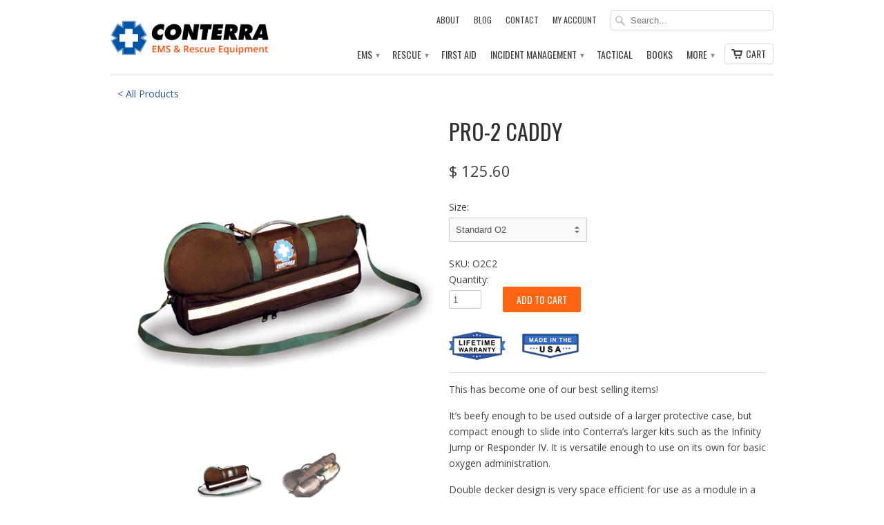

--- FILE ---
content_type: text/html; charset=utf-8
request_url: https://www.conterra-inc.com/products/pro-2-caddy
body_size: 16853
content:
<!doctype html>
<html lang="en">
  <head>
    <meta charset="utf-8">
    <meta http-equiv="cleartype" content="on">
    <meta name="robots" content="index,follow">

    <title>
      
        Pro-2 Caddy
        
        
        | Conterra Inc
      
    </title>

    
      <meta name="description" content="This has become one of our best selling items! It’s beefy enough to be used outside of a larger protective case, but compact enough to slide into Conterra’s larger kits such as the Infinity Jump or Responder IV. It is versatile enough to use on its own for basic oxygen administration. Double decker design is very space" />
    

    
      <meta name="twitter:card" content="summary">
      <meta name="twitter:site" content="@ConterraInc">
      <meta name="twitter:creator" content="@ConterraInc">
    
    <meta property="og:image" content="https://cdn.shopify.com/s/files/1/0333/6897/t/5/assets/open-graph-image.jpg"/>
    <meta itemprop="thumbnailUrl" content="https://cdn.shopify.com/s/files/1/0333/6897/t/5/assets/open-graph-image.jpg"/>
    <link rel="image_src" href="https://cdn.shopify.com/s/files/1/0333/6897/t/5/assets/open-graph-image.jpg" />
    <meta itemprop="image" content="https://cdn.shopify.com/s/files/1/0333/6897/t/5/assets/open-graph-image.jpg"/>
    
      <meta property="og:url" content="https://www.conterra-inc.com/products/pro-2-caddy" />
      <meta property="og:title" content="Pro-2 Caddy" />
      <meta property="og:description" content="This has become one of our best selling items! It’s beefy enough to be used outside of a larger protective case, but compact enough to slide into Conterra’s larger kits such as the Infinity Jump or Responder IV. It is versatile enough to use on its own for basic oxygen administration. Double decker design is very space" />
      <meta property="og:image" content="//www.conterra-inc.com/cdn/shop/products/Pro2Caddy_large.jpg?v=1571439086" />
      <meta property="og:type" content="product" />
      <meta property="og:price:amount" content="125.60" />
      <meta property="og:price:currency" content="USD" />
      <meta property="og:availability" content="instock" />
    

    <meta property="og:site_name" content="Conterra Inc" />
    <meta name="author" content="Conterra Inc">

    

    

    <!-- Mobile Specific Metas -->
    <meta name="HandheldFriendly" content="True">
    <meta name="MobileOptimized" content="320">
    <meta name="viewport" content="width=device-width, initial-scale=1, maximum-scale=1">

    <!-- Stylesheets -->
    <link href="//www.conterra-inc.com/cdn/shop/t/5/assets/styles.css?v=55601161586677303441700505750" rel="stylesheet" type="text/css" media="all" />
    <link href="//www.conterra-inc.com/cdn/shop/t/5/assets/custom.css?v=169652356326658529381722019900" rel="stylesheet" type="text/css" media="all" />

    <!--[if lte IE 8]>
      <link href="//www.conterra-inc.com/cdn/shop/t/5/assets/ie.css?v=118629227472550075021392070379" rel="stylesheet" type="text/css" media="all" />
    <![endif]-->

    <!-- Icons -->
    <link rel="shortcut icon" type="image/x-icon" href="//www.conterra-inc.com/cdn/shop/t/5/assets/favicon.png?v=15611935730753871311393275808">
    <link rel="canonical" href="https://www.conterra-inc.com/products/pro-2-caddy" />

    <!-- Custom Fonts -->
    <link href='//fonts.googleapis.com/css?family=.|Open+Sans:light,normal,bold|Oswald:light,normal,bold|Oswald:light,normal,bold|Open+Sans:light,normal,bold' rel='stylesheet' type='text/css'>

    

    <!-- jQuery and jQuery fallback -->
    <script src="//ajax.googleapis.com/ajax/libs/jquery/1.10.2/jquery.min.js"></script>
    <script>window.jQuery || document.write("<script src='//www.conterra-inc.com/cdn/shop/t/5/assets/jquery.min.js?v=119739558196394152171392070380'>\x3C/script>")</script>
    <script src="//www.conterra-inc.com/cdn/shop/t/5/assets/app.js?v=23359719366830707561707845713" type="text/javascript"></script>
    <script src="//www.conterra-inc.com/cdn/shop/t/5/assets/app-videos.js?v=87667217528391173681424156125" type="text/javascript"></script>
    
    <script src="//www.conterra-inc.com/cdn/shopifycloud/storefront/assets/themes_support/option_selection-b017cd28.js" type="text/javascript"></script>
    <script src="//www.conterra-inc.com/cdn/shop/t/5/assets/overflow-navigation.js?v=5651253461076347591483466876" type="text/javascript"></script>
    <meta name="google-site-verification" content="MDC-aQH7sLllnGmrxYSRB66R78Cg60Az5BXme0IhZ6E" />
    <script>window.performance && window.performance.mark && window.performance.mark('shopify.content_for_header.start');</script><meta name="google-site-verification" content="mCEM5DDamZ4cU3ALptAKX4Xlq-h9v_R6UmjmZGAQ7gs">
<meta name="google-site-verification" content="mCEM5DDamZ4cU3ALptAKX4Xlq-h9v_R6UmjmZGAQ7gs">
<meta id="shopify-digital-wallet" name="shopify-digital-wallet" content="/3336897/digital_wallets/dialog">
<meta name="shopify-checkout-api-token" content="cc57bef64a6477ee17988276ef2bbb88">
<meta id="in-context-paypal-metadata" data-shop-id="3336897" data-venmo-supported="false" data-environment="production" data-locale="en_US" data-paypal-v4="true" data-currency="USD">
<link rel="alternate" type="application/json+oembed" href="https://www.conterra-inc.com/products/pro-2-caddy.oembed">
<script async="async" src="/checkouts/internal/preloads.js?locale=en-US"></script>
<link rel="preconnect" href="https://shop.app" crossorigin="anonymous">
<script async="async" src="https://shop.app/checkouts/internal/preloads.js?locale=en-US&shop_id=3336897" crossorigin="anonymous"></script>
<script id="apple-pay-shop-capabilities" type="application/json">{"shopId":3336897,"countryCode":"US","currencyCode":"USD","merchantCapabilities":["supports3DS"],"merchantId":"gid:\/\/shopify\/Shop\/3336897","merchantName":"Conterra Inc","requiredBillingContactFields":["postalAddress","email"],"requiredShippingContactFields":["postalAddress","email"],"shippingType":"shipping","supportedNetworks":["visa","masterCard","amex","discover","elo","jcb"],"total":{"type":"pending","label":"Conterra Inc","amount":"1.00"},"shopifyPaymentsEnabled":true,"supportsSubscriptions":true}</script>
<script id="shopify-features" type="application/json">{"accessToken":"cc57bef64a6477ee17988276ef2bbb88","betas":["rich-media-storefront-analytics"],"domain":"www.conterra-inc.com","predictiveSearch":true,"shopId":3336897,"locale":"en"}</script>
<script>var Shopify = Shopify || {};
Shopify.shop = "conterra-inc.myshopify.com";
Shopify.locale = "en";
Shopify.currency = {"active":"USD","rate":"1.0"};
Shopify.country = "US";
Shopify.theme = {"name":"mobilia","id":6601537,"schema_name":null,"schema_version":null,"theme_store_id":null,"role":"main"};
Shopify.theme.handle = "null";
Shopify.theme.style = {"id":null,"handle":null};
Shopify.cdnHost = "www.conterra-inc.com/cdn";
Shopify.routes = Shopify.routes || {};
Shopify.routes.root = "/";</script>
<script type="module">!function(o){(o.Shopify=o.Shopify||{}).modules=!0}(window);</script>
<script>!function(o){function n(){var o=[];function n(){o.push(Array.prototype.slice.apply(arguments))}return n.q=o,n}var t=o.Shopify=o.Shopify||{};t.loadFeatures=n(),t.autoloadFeatures=n()}(window);</script>
<script>
  window.ShopifyPay = window.ShopifyPay || {};
  window.ShopifyPay.apiHost = "shop.app\/pay";
  window.ShopifyPay.redirectState = null;
</script>
<script id="shop-js-analytics" type="application/json">{"pageType":"product"}</script>
<script defer="defer" async type="module" src="//www.conterra-inc.com/cdn/shopifycloud/shop-js/modules/v2/client.init-shop-cart-sync_BN7fPSNr.en.esm.js"></script>
<script defer="defer" async type="module" src="//www.conterra-inc.com/cdn/shopifycloud/shop-js/modules/v2/chunk.common_Cbph3Kss.esm.js"></script>
<script defer="defer" async type="module" src="//www.conterra-inc.com/cdn/shopifycloud/shop-js/modules/v2/chunk.modal_DKumMAJ1.esm.js"></script>
<script type="module">
  await import("//www.conterra-inc.com/cdn/shopifycloud/shop-js/modules/v2/client.init-shop-cart-sync_BN7fPSNr.en.esm.js");
await import("//www.conterra-inc.com/cdn/shopifycloud/shop-js/modules/v2/chunk.common_Cbph3Kss.esm.js");
await import("//www.conterra-inc.com/cdn/shopifycloud/shop-js/modules/v2/chunk.modal_DKumMAJ1.esm.js");

  window.Shopify.SignInWithShop?.initShopCartSync?.({"fedCMEnabled":true,"windoidEnabled":true});

</script>
<script>
  window.Shopify = window.Shopify || {};
  if (!window.Shopify.featureAssets) window.Shopify.featureAssets = {};
  window.Shopify.featureAssets['shop-js'] = {"shop-cart-sync":["modules/v2/client.shop-cart-sync_CJVUk8Jm.en.esm.js","modules/v2/chunk.common_Cbph3Kss.esm.js","modules/v2/chunk.modal_DKumMAJ1.esm.js"],"init-fed-cm":["modules/v2/client.init-fed-cm_7Fvt41F4.en.esm.js","modules/v2/chunk.common_Cbph3Kss.esm.js","modules/v2/chunk.modal_DKumMAJ1.esm.js"],"init-shop-email-lookup-coordinator":["modules/v2/client.init-shop-email-lookup-coordinator_Cc088_bR.en.esm.js","modules/v2/chunk.common_Cbph3Kss.esm.js","modules/v2/chunk.modal_DKumMAJ1.esm.js"],"init-windoid":["modules/v2/client.init-windoid_hPopwJRj.en.esm.js","modules/v2/chunk.common_Cbph3Kss.esm.js","modules/v2/chunk.modal_DKumMAJ1.esm.js"],"shop-button":["modules/v2/client.shop-button_B0jaPSNF.en.esm.js","modules/v2/chunk.common_Cbph3Kss.esm.js","modules/v2/chunk.modal_DKumMAJ1.esm.js"],"shop-cash-offers":["modules/v2/client.shop-cash-offers_DPIskqss.en.esm.js","modules/v2/chunk.common_Cbph3Kss.esm.js","modules/v2/chunk.modal_DKumMAJ1.esm.js"],"shop-toast-manager":["modules/v2/client.shop-toast-manager_CK7RT69O.en.esm.js","modules/v2/chunk.common_Cbph3Kss.esm.js","modules/v2/chunk.modal_DKumMAJ1.esm.js"],"init-shop-cart-sync":["modules/v2/client.init-shop-cart-sync_BN7fPSNr.en.esm.js","modules/v2/chunk.common_Cbph3Kss.esm.js","modules/v2/chunk.modal_DKumMAJ1.esm.js"],"init-customer-accounts-sign-up":["modules/v2/client.init-customer-accounts-sign-up_CfPf4CXf.en.esm.js","modules/v2/client.shop-login-button_DeIztwXF.en.esm.js","modules/v2/chunk.common_Cbph3Kss.esm.js","modules/v2/chunk.modal_DKumMAJ1.esm.js"],"pay-button":["modules/v2/client.pay-button_CgIwFSYN.en.esm.js","modules/v2/chunk.common_Cbph3Kss.esm.js","modules/v2/chunk.modal_DKumMAJ1.esm.js"],"init-customer-accounts":["modules/v2/client.init-customer-accounts_DQ3x16JI.en.esm.js","modules/v2/client.shop-login-button_DeIztwXF.en.esm.js","modules/v2/chunk.common_Cbph3Kss.esm.js","modules/v2/chunk.modal_DKumMAJ1.esm.js"],"avatar":["modules/v2/client.avatar_BTnouDA3.en.esm.js"],"init-shop-for-new-customer-accounts":["modules/v2/client.init-shop-for-new-customer-accounts_CsZy_esa.en.esm.js","modules/v2/client.shop-login-button_DeIztwXF.en.esm.js","modules/v2/chunk.common_Cbph3Kss.esm.js","modules/v2/chunk.modal_DKumMAJ1.esm.js"],"shop-follow-button":["modules/v2/client.shop-follow-button_BRMJjgGd.en.esm.js","modules/v2/chunk.common_Cbph3Kss.esm.js","modules/v2/chunk.modal_DKumMAJ1.esm.js"],"checkout-modal":["modules/v2/client.checkout-modal_B9Drz_yf.en.esm.js","modules/v2/chunk.common_Cbph3Kss.esm.js","modules/v2/chunk.modal_DKumMAJ1.esm.js"],"shop-login-button":["modules/v2/client.shop-login-button_DeIztwXF.en.esm.js","modules/v2/chunk.common_Cbph3Kss.esm.js","modules/v2/chunk.modal_DKumMAJ1.esm.js"],"lead-capture":["modules/v2/client.lead-capture_DXYzFM3R.en.esm.js","modules/v2/chunk.common_Cbph3Kss.esm.js","modules/v2/chunk.modal_DKumMAJ1.esm.js"],"shop-login":["modules/v2/client.shop-login_CA5pJqmO.en.esm.js","modules/v2/chunk.common_Cbph3Kss.esm.js","modules/v2/chunk.modal_DKumMAJ1.esm.js"],"payment-terms":["modules/v2/client.payment-terms_BxzfvcZJ.en.esm.js","modules/v2/chunk.common_Cbph3Kss.esm.js","modules/v2/chunk.modal_DKumMAJ1.esm.js"]};
</script>
<script>(function() {
  var isLoaded = false;
  function asyncLoad() {
    if (isLoaded) return;
    isLoaded = true;
    var urls = ["https:\/\/www.improvedcontactform.com\/icf.js?shop=conterra-inc.myshopify.com","https:\/\/gdprcdn.b-cdn.net\/js\/gdpr_cookie_consent.min.js?shop=conterra-inc.myshopify.com"];
    for (var i = 0; i < urls.length; i++) {
      var s = document.createElement('script');
      s.type = 'text/javascript';
      s.async = true;
      s.src = urls[i];
      var x = document.getElementsByTagName('script')[0];
      x.parentNode.insertBefore(s, x);
    }
  };
  if(window.attachEvent) {
    window.attachEvent('onload', asyncLoad);
  } else {
    window.addEventListener('load', asyncLoad, false);
  }
})();</script>
<script id="__st">var __st={"a":3336897,"offset":-28800,"reqid":"3d4ed9c6-11ef-4910-8c44-011a288e9f06-1769903471","pageurl":"www.conterra-inc.com\/products\/pro-2-caddy","u":"e6a9cf73909e","p":"product","rtyp":"product","rid":206615741};</script>
<script>window.ShopifyPaypalV4VisibilityTracking = true;</script>
<script id="captcha-bootstrap">!function(){'use strict';const t='contact',e='account',n='new_comment',o=[[t,t],['blogs',n],['comments',n],[t,'customer']],c=[[e,'customer_login'],[e,'guest_login'],[e,'recover_customer_password'],[e,'create_customer']],r=t=>t.map((([t,e])=>`form[action*='/${t}']:not([data-nocaptcha='true']) input[name='form_type'][value='${e}']`)).join(','),a=t=>()=>t?[...document.querySelectorAll(t)].map((t=>t.form)):[];function s(){const t=[...o],e=r(t);return a(e)}const i='password',u='form_key',d=['recaptcha-v3-token','g-recaptcha-response','h-captcha-response',i],f=()=>{try{return window.sessionStorage}catch{return}},m='__shopify_v',_=t=>t.elements[u];function p(t,e,n=!1){try{const o=window.sessionStorage,c=JSON.parse(o.getItem(e)),{data:r}=function(t){const{data:e,action:n}=t;return t[m]||n?{data:e,action:n}:{data:t,action:n}}(c);for(const[e,n]of Object.entries(r))t.elements[e]&&(t.elements[e].value=n);n&&o.removeItem(e)}catch(o){console.error('form repopulation failed',{error:o})}}const l='form_type',E='cptcha';function T(t){t.dataset[E]=!0}const w=window,h=w.document,L='Shopify',v='ce_forms',y='captcha';let A=!1;((t,e)=>{const n=(g='f06e6c50-85a8-45c8-87d0-21a2b65856fe',I='https://cdn.shopify.com/shopifycloud/storefront-forms-hcaptcha/ce_storefront_forms_captcha_hcaptcha.v1.5.2.iife.js',D={infoText:'Protected by hCaptcha',privacyText:'Privacy',termsText:'Terms'},(t,e,n)=>{const o=w[L][v],c=o.bindForm;if(c)return c(t,g,e,D).then(n);var r;o.q.push([[t,g,e,D],n]),r=I,A||(h.body.append(Object.assign(h.createElement('script'),{id:'captcha-provider',async:!0,src:r})),A=!0)});var g,I,D;w[L]=w[L]||{},w[L][v]=w[L][v]||{},w[L][v].q=[],w[L][y]=w[L][y]||{},w[L][y].protect=function(t,e){n(t,void 0,e),T(t)},Object.freeze(w[L][y]),function(t,e,n,w,h,L){const[v,y,A,g]=function(t,e,n){const i=e?o:[],u=t?c:[],d=[...i,...u],f=r(d),m=r(i),_=r(d.filter((([t,e])=>n.includes(e))));return[a(f),a(m),a(_),s()]}(w,h,L),I=t=>{const e=t.target;return e instanceof HTMLFormElement?e:e&&e.form},D=t=>v().includes(t);t.addEventListener('submit',(t=>{const e=I(t);if(!e)return;const n=D(e)&&!e.dataset.hcaptchaBound&&!e.dataset.recaptchaBound,o=_(e),c=g().includes(e)&&(!o||!o.value);(n||c)&&t.preventDefault(),c&&!n&&(function(t){try{if(!f())return;!function(t){const e=f();if(!e)return;const n=_(t);if(!n)return;const o=n.value;o&&e.removeItem(o)}(t);const e=Array.from(Array(32),(()=>Math.random().toString(36)[2])).join('');!function(t,e){_(t)||t.append(Object.assign(document.createElement('input'),{type:'hidden',name:u})),t.elements[u].value=e}(t,e),function(t,e){const n=f();if(!n)return;const o=[...t.querySelectorAll(`input[type='${i}']`)].map((({name:t})=>t)),c=[...d,...o],r={};for(const[a,s]of new FormData(t).entries())c.includes(a)||(r[a]=s);n.setItem(e,JSON.stringify({[m]:1,action:t.action,data:r}))}(t,e)}catch(e){console.error('failed to persist form',e)}}(e),e.submit())}));const S=(t,e)=>{t&&!t.dataset[E]&&(n(t,e.some((e=>e===t))),T(t))};for(const o of['focusin','change'])t.addEventListener(o,(t=>{const e=I(t);D(e)&&S(e,y())}));const B=e.get('form_key'),M=e.get(l),P=B&&M;t.addEventListener('DOMContentLoaded',(()=>{const t=y();if(P)for(const e of t)e.elements[l].value===M&&p(e,B);[...new Set([...A(),...v().filter((t=>'true'===t.dataset.shopifyCaptcha))])].forEach((e=>S(e,t)))}))}(h,new URLSearchParams(w.location.search),n,t,e,['guest_login'])})(!0,!0)}();</script>
<script integrity="sha256-4kQ18oKyAcykRKYeNunJcIwy7WH5gtpwJnB7kiuLZ1E=" data-source-attribution="shopify.loadfeatures" defer="defer" src="//www.conterra-inc.com/cdn/shopifycloud/storefront/assets/storefront/load_feature-a0a9edcb.js" crossorigin="anonymous"></script>
<script crossorigin="anonymous" defer="defer" src="//www.conterra-inc.com/cdn/shopifycloud/storefront/assets/shopify_pay/storefront-65b4c6d7.js?v=20250812"></script>
<script data-source-attribution="shopify.dynamic_checkout.dynamic.init">var Shopify=Shopify||{};Shopify.PaymentButton=Shopify.PaymentButton||{isStorefrontPortableWallets:!0,init:function(){window.Shopify.PaymentButton.init=function(){};var t=document.createElement("script");t.src="https://www.conterra-inc.com/cdn/shopifycloud/portable-wallets/latest/portable-wallets.en.js",t.type="module",document.head.appendChild(t)}};
</script>
<script data-source-attribution="shopify.dynamic_checkout.buyer_consent">
  function portableWalletsHideBuyerConsent(e){var t=document.getElementById("shopify-buyer-consent"),n=document.getElementById("shopify-subscription-policy-button");t&&n&&(t.classList.add("hidden"),t.setAttribute("aria-hidden","true"),n.removeEventListener("click",e))}function portableWalletsShowBuyerConsent(e){var t=document.getElementById("shopify-buyer-consent"),n=document.getElementById("shopify-subscription-policy-button");t&&n&&(t.classList.remove("hidden"),t.removeAttribute("aria-hidden"),n.addEventListener("click",e))}window.Shopify?.PaymentButton&&(window.Shopify.PaymentButton.hideBuyerConsent=portableWalletsHideBuyerConsent,window.Shopify.PaymentButton.showBuyerConsent=portableWalletsShowBuyerConsent);
</script>
<script data-source-attribution="shopify.dynamic_checkout.cart.bootstrap">document.addEventListener("DOMContentLoaded",(function(){function t(){return document.querySelector("shopify-accelerated-checkout-cart, shopify-accelerated-checkout")}if(t())Shopify.PaymentButton.init();else{new MutationObserver((function(e,n){t()&&(Shopify.PaymentButton.init(),n.disconnect())})).observe(document.body,{childList:!0,subtree:!0})}}));
</script>
<link id="shopify-accelerated-checkout-styles" rel="stylesheet" media="screen" href="https://www.conterra-inc.com/cdn/shopifycloud/portable-wallets/latest/accelerated-checkout-backwards-compat.css" crossorigin="anonymous">
<style id="shopify-accelerated-checkout-cart">
        #shopify-buyer-consent {
  margin-top: 1em;
  display: inline-block;
  width: 100%;
}

#shopify-buyer-consent.hidden {
  display: none;
}

#shopify-subscription-policy-button {
  background: none;
  border: none;
  padding: 0;
  text-decoration: underline;
  font-size: inherit;
  cursor: pointer;
}

#shopify-subscription-policy-button::before {
  box-shadow: none;
}

      </style>

<script>window.performance && window.performance.mark && window.performance.mark('shopify.content_for_header.end');</script>

 <!-- Google G4 Analytics tag (gtag.js) -->
<script async src="https://www.googletagmanager.com/gtag/js?id=G-VCE77YM795"></script>
<script>
  window.dataLayer = window.dataLayer || [];
  function gtag(){dataLayer.push(arguments);}
  gtag('js', new Date());

  gtag('config', 'G-VCE77YM795');
</script> 

<!-- Global site tag (gtag.js) - Google AdWords: 1035941410 -->
<script async src="https://www.googletagmanager.com/gtag/js?id=AW-1035941410"></script>
<script>
  window.dataLayer = window.dataLayer || [];
  function gtag(){dataLayer.push(arguments);}
  gtag('js', new Date());

  gtag('config', 'AW-1035941410');
</script>

  <link href="https://monorail-edge.shopifysvc.com" rel="dns-prefetch">
<script>(function(){if ("sendBeacon" in navigator && "performance" in window) {try {var session_token_from_headers = performance.getEntriesByType('navigation')[0].serverTiming.find(x => x.name == '_s').description;} catch {var session_token_from_headers = undefined;}var session_cookie_matches = document.cookie.match(/_shopify_s=([^;]*)/);var session_token_from_cookie = session_cookie_matches && session_cookie_matches.length === 2 ? session_cookie_matches[1] : "";var session_token = session_token_from_headers || session_token_from_cookie || "";function handle_abandonment_event(e) {var entries = performance.getEntries().filter(function(entry) {return /monorail-edge.shopifysvc.com/.test(entry.name);});if (!window.abandonment_tracked && entries.length === 0) {window.abandonment_tracked = true;var currentMs = Date.now();var navigation_start = performance.timing.navigationStart;var payload = {shop_id: 3336897,url: window.location.href,navigation_start,duration: currentMs - navigation_start,session_token,page_type: "product"};window.navigator.sendBeacon("https://monorail-edge.shopifysvc.com/v1/produce", JSON.stringify({schema_id: "online_store_buyer_site_abandonment/1.1",payload: payload,metadata: {event_created_at_ms: currentMs,event_sent_at_ms: currentMs}}));}}window.addEventListener('pagehide', handle_abandonment_event);}}());</script>
<script id="web-pixels-manager-setup">(function e(e,d,r,n,o){if(void 0===o&&(o={}),!Boolean(null===(a=null===(i=window.Shopify)||void 0===i?void 0:i.analytics)||void 0===a?void 0:a.replayQueue)){var i,a;window.Shopify=window.Shopify||{};var t=window.Shopify;t.analytics=t.analytics||{};var s=t.analytics;s.replayQueue=[],s.publish=function(e,d,r){return s.replayQueue.push([e,d,r]),!0};try{self.performance.mark("wpm:start")}catch(e){}var l=function(){var e={modern:/Edge?\/(1{2}[4-9]|1[2-9]\d|[2-9]\d{2}|\d{4,})\.\d+(\.\d+|)|Firefox\/(1{2}[4-9]|1[2-9]\d|[2-9]\d{2}|\d{4,})\.\d+(\.\d+|)|Chrom(ium|e)\/(9{2}|\d{3,})\.\d+(\.\d+|)|(Maci|X1{2}).+ Version\/(15\.\d+|(1[6-9]|[2-9]\d|\d{3,})\.\d+)([,.]\d+|)( \(\w+\)|)( Mobile\/\w+|) Safari\/|Chrome.+OPR\/(9{2}|\d{3,})\.\d+\.\d+|(CPU[ +]OS|iPhone[ +]OS|CPU[ +]iPhone|CPU IPhone OS|CPU iPad OS)[ +]+(15[._]\d+|(1[6-9]|[2-9]\d|\d{3,})[._]\d+)([._]\d+|)|Android:?[ /-](13[3-9]|1[4-9]\d|[2-9]\d{2}|\d{4,})(\.\d+|)(\.\d+|)|Android.+Firefox\/(13[5-9]|1[4-9]\d|[2-9]\d{2}|\d{4,})\.\d+(\.\d+|)|Android.+Chrom(ium|e)\/(13[3-9]|1[4-9]\d|[2-9]\d{2}|\d{4,})\.\d+(\.\d+|)|SamsungBrowser\/([2-9]\d|\d{3,})\.\d+/,legacy:/Edge?\/(1[6-9]|[2-9]\d|\d{3,})\.\d+(\.\d+|)|Firefox\/(5[4-9]|[6-9]\d|\d{3,})\.\d+(\.\d+|)|Chrom(ium|e)\/(5[1-9]|[6-9]\d|\d{3,})\.\d+(\.\d+|)([\d.]+$|.*Safari\/(?![\d.]+ Edge\/[\d.]+$))|(Maci|X1{2}).+ Version\/(10\.\d+|(1[1-9]|[2-9]\d|\d{3,})\.\d+)([,.]\d+|)( \(\w+\)|)( Mobile\/\w+|) Safari\/|Chrome.+OPR\/(3[89]|[4-9]\d|\d{3,})\.\d+\.\d+|(CPU[ +]OS|iPhone[ +]OS|CPU[ +]iPhone|CPU IPhone OS|CPU iPad OS)[ +]+(10[._]\d+|(1[1-9]|[2-9]\d|\d{3,})[._]\d+)([._]\d+|)|Android:?[ /-](13[3-9]|1[4-9]\d|[2-9]\d{2}|\d{4,})(\.\d+|)(\.\d+|)|Mobile Safari.+OPR\/([89]\d|\d{3,})\.\d+\.\d+|Android.+Firefox\/(13[5-9]|1[4-9]\d|[2-9]\d{2}|\d{4,})\.\d+(\.\d+|)|Android.+Chrom(ium|e)\/(13[3-9]|1[4-9]\d|[2-9]\d{2}|\d{4,})\.\d+(\.\d+|)|Android.+(UC? ?Browser|UCWEB|U3)[ /]?(15\.([5-9]|\d{2,})|(1[6-9]|[2-9]\d|\d{3,})\.\d+)\.\d+|SamsungBrowser\/(5\.\d+|([6-9]|\d{2,})\.\d+)|Android.+MQ{2}Browser\/(14(\.(9|\d{2,})|)|(1[5-9]|[2-9]\d|\d{3,})(\.\d+|))(\.\d+|)|K[Aa][Ii]OS\/(3\.\d+|([4-9]|\d{2,})\.\d+)(\.\d+|)/},d=e.modern,r=e.legacy,n=navigator.userAgent;return n.match(d)?"modern":n.match(r)?"legacy":"unknown"}(),u="modern"===l?"modern":"legacy",c=(null!=n?n:{modern:"",legacy:""})[u],f=function(e){return[e.baseUrl,"/wpm","/b",e.hashVersion,"modern"===e.buildTarget?"m":"l",".js"].join("")}({baseUrl:d,hashVersion:r,buildTarget:u}),m=function(e){var d=e.version,r=e.bundleTarget,n=e.surface,o=e.pageUrl,i=e.monorailEndpoint;return{emit:function(e){var a=e.status,t=e.errorMsg,s=(new Date).getTime(),l=JSON.stringify({metadata:{event_sent_at_ms:s},events:[{schema_id:"web_pixels_manager_load/3.1",payload:{version:d,bundle_target:r,page_url:o,status:a,surface:n,error_msg:t},metadata:{event_created_at_ms:s}}]});if(!i)return console&&console.warn&&console.warn("[Web Pixels Manager] No Monorail endpoint provided, skipping logging."),!1;try{return self.navigator.sendBeacon.bind(self.navigator)(i,l)}catch(e){}var u=new XMLHttpRequest;try{return u.open("POST",i,!0),u.setRequestHeader("Content-Type","text/plain"),u.send(l),!0}catch(e){return console&&console.warn&&console.warn("[Web Pixels Manager] Got an unhandled error while logging to Monorail."),!1}}}}({version:r,bundleTarget:l,surface:e.surface,pageUrl:self.location.href,monorailEndpoint:e.monorailEndpoint});try{o.browserTarget=l,function(e){var d=e.src,r=e.async,n=void 0===r||r,o=e.onload,i=e.onerror,a=e.sri,t=e.scriptDataAttributes,s=void 0===t?{}:t,l=document.createElement("script"),u=document.querySelector("head"),c=document.querySelector("body");if(l.async=n,l.src=d,a&&(l.integrity=a,l.crossOrigin="anonymous"),s)for(var f in s)if(Object.prototype.hasOwnProperty.call(s,f))try{l.dataset[f]=s[f]}catch(e){}if(o&&l.addEventListener("load",o),i&&l.addEventListener("error",i),u)u.appendChild(l);else{if(!c)throw new Error("Did not find a head or body element to append the script");c.appendChild(l)}}({src:f,async:!0,onload:function(){if(!function(){var e,d;return Boolean(null===(d=null===(e=window.Shopify)||void 0===e?void 0:e.analytics)||void 0===d?void 0:d.initialized)}()){var d=window.webPixelsManager.init(e)||void 0;if(d){var r=window.Shopify.analytics;r.replayQueue.forEach((function(e){var r=e[0],n=e[1],o=e[2];d.publishCustomEvent(r,n,o)})),r.replayQueue=[],r.publish=d.publishCustomEvent,r.visitor=d.visitor,r.initialized=!0}}},onerror:function(){return m.emit({status:"failed",errorMsg:"".concat(f," has failed to load")})},sri:function(e){var d=/^sha384-[A-Za-z0-9+/=]+$/;return"string"==typeof e&&d.test(e)}(c)?c:"",scriptDataAttributes:o}),m.emit({status:"loading"})}catch(e){m.emit({status:"failed",errorMsg:(null==e?void 0:e.message)||"Unknown error"})}}})({shopId: 3336897,storefrontBaseUrl: "https://www.conterra-inc.com",extensionsBaseUrl: "https://extensions.shopifycdn.com/cdn/shopifycloud/web-pixels-manager",monorailEndpoint: "https://monorail-edge.shopifysvc.com/unstable/produce_batch",surface: "storefront-renderer",enabledBetaFlags: ["2dca8a86"],webPixelsConfigList: [{"id":"431390934","configuration":"{\"config\":\"{\\\"google_tag_ids\\\":[\\\"G-VCE77YM795\\\",\\\"AW-1035941410\\\",\\\"GT-WP5DG2K\\\"],\\\"target_country\\\":\\\"US\\\",\\\"gtag_events\\\":[{\\\"type\\\":\\\"begin_checkout\\\",\\\"action_label\\\":[\\\"G-VCE77YM795\\\",\\\"AW-1035941410\\\/kDLNCIO2zpYBEKLs_O0D\\\"]},{\\\"type\\\":\\\"search\\\",\\\"action_label\\\":[\\\"G-VCE77YM795\\\",\\\"AW-1035941410\\\/sbJQCIa2zpYBEKLs_O0D\\\"]},{\\\"type\\\":\\\"view_item\\\",\\\"action_label\\\":[\\\"G-VCE77YM795\\\",\\\"AW-1035941410\\\/H16nCP21zpYBEKLs_O0D\\\",\\\"MC-45N6KR8FQH\\\"]},{\\\"type\\\":\\\"purchase\\\",\\\"action_label\\\":[\\\"G-VCE77YM795\\\",\\\"AW-1035941410\\\/b42DCPq1zpYBEKLs_O0D\\\",\\\"MC-45N6KR8FQH\\\"]},{\\\"type\\\":\\\"page_view\\\",\\\"action_label\\\":[\\\"G-VCE77YM795\\\",\\\"AW-1035941410\\\/f-zSCPe1zpYBEKLs_O0D\\\",\\\"MC-45N6KR8FQH\\\"]},{\\\"type\\\":\\\"add_payment_info\\\",\\\"action_label\\\":[\\\"G-VCE77YM795\\\",\\\"AW-1035941410\\\/Pw3cCIm2zpYBEKLs_O0D\\\"]},{\\\"type\\\":\\\"add_to_cart\\\",\\\"action_label\\\":[\\\"G-VCE77YM795\\\",\\\"AW-1035941410\\\/XxURCIC2zpYBEKLs_O0D\\\"]}],\\\"enable_monitoring_mode\\\":false}\"}","eventPayloadVersion":"v1","runtimeContext":"OPEN","scriptVersion":"b2a88bafab3e21179ed38636efcd8a93","type":"APP","apiClientId":1780363,"privacyPurposes":[],"dataSharingAdjustments":{"protectedCustomerApprovalScopes":["read_customer_address","read_customer_email","read_customer_name","read_customer_personal_data","read_customer_phone"]}},{"id":"54853846","eventPayloadVersion":"v1","runtimeContext":"LAX","scriptVersion":"1","type":"CUSTOM","privacyPurposes":["MARKETING"],"name":"Meta pixel (migrated)"},{"id":"shopify-app-pixel","configuration":"{}","eventPayloadVersion":"v1","runtimeContext":"STRICT","scriptVersion":"0450","apiClientId":"shopify-pixel","type":"APP","privacyPurposes":["ANALYTICS","MARKETING"]},{"id":"shopify-custom-pixel","eventPayloadVersion":"v1","runtimeContext":"LAX","scriptVersion":"0450","apiClientId":"shopify-pixel","type":"CUSTOM","privacyPurposes":["ANALYTICS","MARKETING"]}],isMerchantRequest: false,initData: {"shop":{"name":"Conterra Inc","paymentSettings":{"currencyCode":"USD"},"myshopifyDomain":"conterra-inc.myshopify.com","countryCode":"US","storefrontUrl":"https:\/\/www.conterra-inc.com"},"customer":null,"cart":null,"checkout":null,"productVariants":[{"price":{"amount":125.6,"currencyCode":"USD"},"product":{"title":"Pro-2 Caddy","vendor":"Conterra","id":"206615741","untranslatedTitle":"Pro-2 Caddy","url":"\/products\/pro-2-caddy","type":"EMS"},"id":"470259941","image":{"src":"\/\/www.conterra-inc.com\/cdn\/shop\/products\/Pro2Caddy.jpg?v=1571439086"},"sku":"O2C2","title":"Standard O2","untranslatedTitle":"Standard O2"},{"price":{"amount":132.35,"currencyCode":"USD"},"product":{"title":"Pro-2 Caddy","vendor":"Conterra","id":"206615741","untranslatedTitle":"Pro-2 Caddy","url":"\/products\/pro-2-caddy","type":"EMS"},"id":"470259945","image":{"src":"\/\/www.conterra-inc.com\/cdn\/shop\/products\/Pro2Caddy.jpg?v=1571439086"},"sku":"O2C3","title":"Jumbo \"D\" Bottle","untranslatedTitle":"Jumbo \"D\" Bottle"}],"purchasingCompany":null},},"https://www.conterra-inc.com/cdn","1d2a099fw23dfb22ep557258f5m7a2edbae",{"modern":"","legacy":""},{"shopId":"3336897","storefrontBaseUrl":"https:\/\/www.conterra-inc.com","extensionBaseUrl":"https:\/\/extensions.shopifycdn.com\/cdn\/shopifycloud\/web-pixels-manager","surface":"storefront-renderer","enabledBetaFlags":"[\"2dca8a86\"]","isMerchantRequest":"false","hashVersion":"1d2a099fw23dfb22ep557258f5m7a2edbae","publish":"custom","events":"[[\"page_viewed\",{}],[\"product_viewed\",{\"productVariant\":{\"price\":{\"amount\":125.6,\"currencyCode\":\"USD\"},\"product\":{\"title\":\"Pro-2 Caddy\",\"vendor\":\"Conterra\",\"id\":\"206615741\",\"untranslatedTitle\":\"Pro-2 Caddy\",\"url\":\"\/products\/pro-2-caddy\",\"type\":\"EMS\"},\"id\":\"470259941\",\"image\":{\"src\":\"\/\/www.conterra-inc.com\/cdn\/shop\/products\/Pro2Caddy.jpg?v=1571439086\"},\"sku\":\"O2C2\",\"title\":\"Standard O2\",\"untranslatedTitle\":\"Standard O2\"}}]]"});</script><script>
  window.ShopifyAnalytics = window.ShopifyAnalytics || {};
  window.ShopifyAnalytics.meta = window.ShopifyAnalytics.meta || {};
  window.ShopifyAnalytics.meta.currency = 'USD';
  var meta = {"product":{"id":206615741,"gid":"gid:\/\/shopify\/Product\/206615741","vendor":"Conterra","type":"EMS","handle":"pro-2-caddy","variants":[{"id":470259941,"price":12560,"name":"Pro-2 Caddy - Standard O2","public_title":"Standard O2","sku":"O2C2"},{"id":470259945,"price":13235,"name":"Pro-2 Caddy - Jumbo \"D\" Bottle","public_title":"Jumbo \"D\" Bottle","sku":"O2C3"}],"remote":false},"page":{"pageType":"product","resourceType":"product","resourceId":206615741,"requestId":"3d4ed9c6-11ef-4910-8c44-011a288e9f06-1769903471"}};
  for (var attr in meta) {
    window.ShopifyAnalytics.meta[attr] = meta[attr];
  }
</script>
<script class="analytics">
  (function () {
    var customDocumentWrite = function(content) {
      var jquery = null;

      if (window.jQuery) {
        jquery = window.jQuery;
      } else if (window.Checkout && window.Checkout.$) {
        jquery = window.Checkout.$;
      }

      if (jquery) {
        jquery('body').append(content);
      }
    };

    var hasLoggedConversion = function(token) {
      if (token) {
        return document.cookie.indexOf('loggedConversion=' + token) !== -1;
      }
      return false;
    }

    var setCookieIfConversion = function(token) {
      if (token) {
        var twoMonthsFromNow = new Date(Date.now());
        twoMonthsFromNow.setMonth(twoMonthsFromNow.getMonth() + 2);

        document.cookie = 'loggedConversion=' + token + '; expires=' + twoMonthsFromNow;
      }
    }

    var trekkie = window.ShopifyAnalytics.lib = window.trekkie = window.trekkie || [];
    if (trekkie.integrations) {
      return;
    }
    trekkie.methods = [
      'identify',
      'page',
      'ready',
      'track',
      'trackForm',
      'trackLink'
    ];
    trekkie.factory = function(method) {
      return function() {
        var args = Array.prototype.slice.call(arguments);
        args.unshift(method);
        trekkie.push(args);
        return trekkie;
      };
    };
    for (var i = 0; i < trekkie.methods.length; i++) {
      var key = trekkie.methods[i];
      trekkie[key] = trekkie.factory(key);
    }
    trekkie.load = function(config) {
      trekkie.config = config || {};
      trekkie.config.initialDocumentCookie = document.cookie;
      var first = document.getElementsByTagName('script')[0];
      var script = document.createElement('script');
      script.type = 'text/javascript';
      script.onerror = function(e) {
        var scriptFallback = document.createElement('script');
        scriptFallback.type = 'text/javascript';
        scriptFallback.onerror = function(error) {
                var Monorail = {
      produce: function produce(monorailDomain, schemaId, payload) {
        var currentMs = new Date().getTime();
        var event = {
          schema_id: schemaId,
          payload: payload,
          metadata: {
            event_created_at_ms: currentMs,
            event_sent_at_ms: currentMs
          }
        };
        return Monorail.sendRequest("https://" + monorailDomain + "/v1/produce", JSON.stringify(event));
      },
      sendRequest: function sendRequest(endpointUrl, payload) {
        // Try the sendBeacon API
        if (window && window.navigator && typeof window.navigator.sendBeacon === 'function' && typeof window.Blob === 'function' && !Monorail.isIos12()) {
          var blobData = new window.Blob([payload], {
            type: 'text/plain'
          });

          if (window.navigator.sendBeacon(endpointUrl, blobData)) {
            return true;
          } // sendBeacon was not successful

        } // XHR beacon

        var xhr = new XMLHttpRequest();

        try {
          xhr.open('POST', endpointUrl);
          xhr.setRequestHeader('Content-Type', 'text/plain');
          xhr.send(payload);
        } catch (e) {
          console.log(e);
        }

        return false;
      },
      isIos12: function isIos12() {
        return window.navigator.userAgent.lastIndexOf('iPhone; CPU iPhone OS 12_') !== -1 || window.navigator.userAgent.lastIndexOf('iPad; CPU OS 12_') !== -1;
      }
    };
    Monorail.produce('monorail-edge.shopifysvc.com',
      'trekkie_storefront_load_errors/1.1',
      {shop_id: 3336897,
      theme_id: 6601537,
      app_name: "storefront",
      context_url: window.location.href,
      source_url: "//www.conterra-inc.com/cdn/s/trekkie.storefront.c59ea00e0474b293ae6629561379568a2d7c4bba.min.js"});

        };
        scriptFallback.async = true;
        scriptFallback.src = '//www.conterra-inc.com/cdn/s/trekkie.storefront.c59ea00e0474b293ae6629561379568a2d7c4bba.min.js';
        first.parentNode.insertBefore(scriptFallback, first);
      };
      script.async = true;
      script.src = '//www.conterra-inc.com/cdn/s/trekkie.storefront.c59ea00e0474b293ae6629561379568a2d7c4bba.min.js';
      first.parentNode.insertBefore(script, first);
    };
    trekkie.load(
      {"Trekkie":{"appName":"storefront","development":false,"defaultAttributes":{"shopId":3336897,"isMerchantRequest":null,"themeId":6601537,"themeCityHash":"2960314762536418150","contentLanguage":"en","currency":"USD","eventMetadataId":"3162aaec-3b74-43fe-b68f-bb9255106cea"},"isServerSideCookieWritingEnabled":true,"monorailRegion":"shop_domain","enabledBetaFlags":["65f19447","b5387b81"]},"Session Attribution":{},"S2S":{"facebookCapiEnabled":false,"source":"trekkie-storefront-renderer","apiClientId":580111}}
    );

    var loaded = false;
    trekkie.ready(function() {
      if (loaded) return;
      loaded = true;

      window.ShopifyAnalytics.lib = window.trekkie;

      var originalDocumentWrite = document.write;
      document.write = customDocumentWrite;
      try { window.ShopifyAnalytics.merchantGoogleAnalytics.call(this); } catch(error) {};
      document.write = originalDocumentWrite;

      window.ShopifyAnalytics.lib.page(null,{"pageType":"product","resourceType":"product","resourceId":206615741,"requestId":"3d4ed9c6-11ef-4910-8c44-011a288e9f06-1769903471","shopifyEmitted":true});

      var match = window.location.pathname.match(/checkouts\/(.+)\/(thank_you|post_purchase)/)
      var token = match? match[1]: undefined;
      if (!hasLoggedConversion(token)) {
        setCookieIfConversion(token);
        window.ShopifyAnalytics.lib.track("Viewed Product",{"currency":"USD","variantId":470259941,"productId":206615741,"productGid":"gid:\/\/shopify\/Product\/206615741","name":"Pro-2 Caddy - Standard O2","price":"125.60","sku":"O2C2","brand":"Conterra","variant":"Standard O2","category":"EMS","nonInteraction":true,"remote":false},undefined,undefined,{"shopifyEmitted":true});
      window.ShopifyAnalytics.lib.track("monorail:\/\/trekkie_storefront_viewed_product\/1.1",{"currency":"USD","variantId":470259941,"productId":206615741,"productGid":"gid:\/\/shopify\/Product\/206615741","name":"Pro-2 Caddy - Standard O2","price":"125.60","sku":"O2C2","brand":"Conterra","variant":"Standard O2","category":"EMS","nonInteraction":true,"remote":false,"referer":"https:\/\/www.conterra-inc.com\/products\/pro-2-caddy"});
      }
    });


        var eventsListenerScript = document.createElement('script');
        eventsListenerScript.async = true;
        eventsListenerScript.src = "//www.conterra-inc.com/cdn/shopifycloud/storefront/assets/shop_events_listener-3da45d37.js";
        document.getElementsByTagName('head')[0].appendChild(eventsListenerScript);

})();</script>
  <script>
  if (!window.ga || (window.ga && typeof window.ga !== 'function')) {
    window.ga = function ga() {
      (window.ga.q = window.ga.q || []).push(arguments);
      if (window.Shopify && window.Shopify.analytics && typeof window.Shopify.analytics.publish === 'function') {
        window.Shopify.analytics.publish("ga_stub_called", {}, {sendTo: "google_osp_migration"});
      }
      console.error("Shopify's Google Analytics stub called with:", Array.from(arguments), "\nSee https://help.shopify.com/manual/promoting-marketing/pixels/pixel-migration#google for more information.");
    };
    if (window.Shopify && window.Shopify.analytics && typeof window.Shopify.analytics.publish === 'function') {
      window.Shopify.analytics.publish("ga_stub_initialized", {}, {sendTo: "google_osp_migration"});
    }
  }
</script>
<script
  defer
  src="https://www.conterra-inc.com/cdn/shopifycloud/perf-kit/shopify-perf-kit-3.1.0.min.js"
  data-application="storefront-renderer"
  data-shop-id="3336897"
  data-render-region="gcp-us-central1"
  data-page-type="product"
  data-theme-instance-id="6601537"
  data-theme-name=""
  data-theme-version=""
  data-monorail-region="shop_domain"
  data-resource-timing-sampling-rate="10"
  data-shs="true"
  data-shs-beacon="true"
  data-shs-export-with-fetch="true"
  data-shs-logs-sample-rate="1"
  data-shs-beacon-endpoint="https://www.conterra-inc.com/api/collect"
></script>
</head>
  <body class="product auto-more-enabled">
    <div id="fb-root"></div>
    <script>(function(d, s, id) {
      var js, fjs = d.getElementsByTagName(s)[0];
      if (d.getElementById(id)) return;
      js = d.createElement(s); js.id = id; js.async=true;
      js.src = "//connect.facebook.net/en_US/all.js#xfbml=1&status=0";
      fjs.parentNode.insertBefore(js, fjs);
    }(document, 'script', 'facebook-jssdk'));</script>

    <div class="header">
      <div class="container content">
        <div class="site-header header_border">
        <div class="logo">
          <a href="https://www.conterra-inc.com" title="Conterra Inc">
            
              <img src="//www.conterra-inc.com/cdn/shop/t/5/assets/logo.png?v=24872915928653078141683224819" alt="Conterra Inc" />
            
          </a>
        </div>

        <div class="nav">
          <div class="mobile_hidden mobile_menu_container">
            <ul class="top_menu search_nav">
              
              
                
                  <li>
                    <a href="/pages/about-us" title="About">About</a>
                  </li>
                
                  <li>
                    <a href="/blogs/blog" title="Blog">Blog</a>
                  </li>
                
                  <li>
                    <a href="/pages/contact" title="Contact">Contact</a>
                  </li>
                
              
              
                <li>
                  <a href="/account" title="My Account ">My Account</a>
                </li>
                
              
              
              
                <li>
                  <form class="search" action="/search">
                    
                      <input type="hidden" name="type" value="product" />
                    
                    <input type="text" name="q" class="search_box" placeholder="Search..." value="" />
                  </form>
                </li>
              
            </ul>
            <ul class="main menu">
              
                
                  <li><a href="/collections/ems" title="EMS"  >EMS
                    <span class="arrow">▾</span></a>
                    <ul>
                      
                        
                          <li><a href="/collections/ems-bags" title="Bags & Packs">Bags & Packs</a></li>
                        
                      
                        
                          <li><a href="/collections/ems-hard-cases" title="Hard Cases">Hard Cases</a></li>
                        
                      
                        
                          <li><a href="/collections/ems-immobilization-splinting" title="Immobilization/Splinting">Immobilization/Splinting</a></li>
                        
                      
                        
                          <li><a href="/collections/ems-organizer" title="Modular Kits">Modular Kits</a></li>
                        
                      
                        
                          <li><a href="/collections/ems-m-o-s" title="M.O.S.">M.O.S.</a></li>
                        
                      
                    </ul>
                  </li>
                
              
                
                  <li><a href="/collections/rescue" title="Rescue"  >Rescue
                    <span class="arrow">▾</span></a>
                    <ul>
                      
                        
                          <li><a href="/collections/rescue-packs" title="Packs">Packs</a></li>
                        
                      
                        
                          <li><a href="/collections/rescue-radio-carrier" title="Radio Carrier">Radio Carrier</a></li>
                        
                      
                        
                          <li><a href="/collections/rescue-aid-belts" title="Aid Belts">Aid Belts</a></li>
                        
                      
                        
                          <li><a href="/collections/rescue-technical-rescue" title="Technical Rescue">Technical Rescue</a></li>
                        
                      
                        
                          <li><a href="/collections/rescue-hardware" title="Hardware">Hardware</a></li>
                        
                      
                        
                          <li><a href="/collections/rescue-rope-webbing" title="Rope/ Webbing">Rope/ Webbing</a></li>
                        
                      
                        
                          <li><a href="/collections/rescue-personal-gear" title="Personal Gear & Protective Equipment">Personal Gear & Protective Equipment</a></li>
                        
                      
                        
                          <li><a href="/collections/classes" title="Classes">Classes</a></li>
                        
                      
                    </ul>
                  </li>
                
              
                
                  <li><a href="/collections/first-aid" title="First Aid" >First Aid</a></li>
                
              
                
                  <li><a href="/collections/incident-management" title="Incident Management"  >Incident Management
                    <span class="arrow">▾</span></a>
                    <ul>
                      
                        
                          <li><a href="/collections/incident-management-ims" title="IMS">IMS</a></li>
                        
                      
                        
                          <li><a href="/collections/incident-management-triage" title="Triage/ Point of Wounding">Triage/ Point of Wounding</a></li>
                        
                      
                    </ul>
                  </li>
                
              
                
                  <li><a href="/collections/tactical" title="Tactical" >Tactical</a></li>
                
              
                
                  <li><a href="/collections/books" title="Books" >Books</a></li>
                
              
                
                  <li><a href="/collections/ems-rescue-supplies" title="EMS/Rescue Supplies" >EMS/Rescue Supplies</a></li>
                
              
                
                  <li><a href="/collections/swag" title="Swag" >Swag</a></li>
                
              
                
                  <li><a href="/collections/clearance" title="Clearance" >Clearance</a></li>
                
              
            </ul>
          </div>
          <ul class="nav_buttons menu">
            <li class="navicon_button">
              <a href="#" class="navicon" title="View Menu">Menu</a>
            </li>
            <li>
              <a href="/cart" class="cart " title="Shopping Cart">Cart</a>
            </li>
          </ul>
        </div>

        
      </div>
    </div>
    </div>

    <div class="toggle_menu nav">
      <ul class="mobile_menu">
        <li>
          <form class="search" action="/search">
            
              <input type="hidden" name="type" value="product" />
            
            <input type="text" name="q" class="search_box" placeholder="Search..." value="" />
          </form>
        </li>
        
          
            <li ><a href="/collections/ems" title="EMS">EMS</a>
              <ul>
                
                  
                    <li ><a href="/collections/ems-bags" title="Bags & Packs">Bags & Packs</a></li>
                  
                
                  
                    <li ><a href="/collections/ems-hard-cases" title="Hard Cases">Hard Cases</a></li>
                  
                
                  
                    <li ><a href="/collections/ems-immobilization-splinting" title="Immobilization/Splinting">Immobilization/Splinting</a></li>
                  
                
                  
                    <li ><a href="/collections/ems-organizer" title="Modular Kits">Modular Kits</a></li>
                  
                
                  
                    <li ><a href="/collections/ems-m-o-s" title="M.O.S.">M.O.S.</a></li>
                  
                
              </ul>
            </li>
          
        
          
            <li ><a href="/collections/rescue" title="Rescue">Rescue</a>
              <ul>
                
                  
                    <li ><a href="/collections/rescue-packs" title="Packs">Packs</a></li>
                  
                
                  
                    <li ><a href="/collections/rescue-radio-carrier" title="Radio Carrier">Radio Carrier</a></li>
                  
                
                  
                    <li ><a href="/collections/rescue-aid-belts" title="Aid Belts">Aid Belts</a></li>
                  
                
                  
                    <li ><a href="/collections/rescue-technical-rescue" title="Technical Rescue">Technical Rescue</a></li>
                  
                
                  
                    <li ><a href="/collections/rescue-hardware" title="Hardware">Hardware</a></li>
                  
                
                  
                    <li ><a href="/collections/rescue-rope-webbing" title="Rope/ Webbing">Rope/ Webbing</a></li>
                  
                
                  
                    <li ><a href="/collections/rescue-personal-gear" title="Personal Gear & Protective Equipment">Personal Gear & Protective Equipment</a></li>
                  
                
                  
                    <li ><a href="/collections/classes" title="Classes">Classes</a></li>
                  
                
              </ul>
            </li>
          
        
          
            <li ><a href="/collections/first-aid" title="First Aid">First Aid</a></li>
          
        
          
            <li ><a href="/collections/incident-management" title="Incident Management">Incident Management</a>
              <ul>
                
                  
                    <li ><a href="/collections/incident-management-ims" title="IMS">IMS</a></li>
                  
                
                  
                    <li ><a href="/collections/incident-management-triage" title="Triage/ Point of Wounding">Triage/ Point of Wounding</a></li>
                  
                
              </ul>
            </li>
          
        
          
            <li ><a href="/collections/tactical" title="Tactical">Tactical</a></li>
          
        
          
            <li ><a href="/collections/books" title="Books">Books</a></li>
          
        
          
            <li ><a href="/collections/ems-rescue-supplies" title="EMS/Rescue Supplies">EMS/Rescue Supplies</a></li>
          
        
          
            <li ><a href="/collections/swag" title="Swag">Swag</a></li>
          
        
          
            <li ><a href="/collections/clearance" title="Clearance">Clearance</a></li>
          
        
        
          
            <li>
              <a href="/pages/about-us" title="About">About</a>
            </li>
          
            <li>
              <a href="/blogs/blog" title="Blog">Blog</a>
            </li>
          
            <li>
              <a href="/pages/contact" title="Contact">Contact</a>
            </li>
          
        
        
          <li>
            <a href="/account" title="My Account ">My Account</a>
          </li>
          
        
      </ul>
    </div>

      <div class="fixed_header"></div>

      
        <div class="container main content">
      

      
        <div class="sixteen columns">
  <div class="clearfix breadcrumb">
    <div class="right">
        

        
    </div>

    
      <a href="/collections/all" title="All Products">&lt; All Products</a>
    
  </div>
</div>

<div class="sixteen columns" itemscope itemtype="http://data-vocabulary.org/Product" id="product-206615741">
	<div class="section product_section clearfix">

  	 
       <div class="eight columns alpha">
  <div id="product_slider" class="flexslider">
    <ul class="slides">
      
        <li data-thumb="//www.conterra-inc.com/cdn/shop/products/Pro2Caddy_large.jpg?v=1571439086" data-title="Pro-2 Caddy">
          
            <a href="//www.conterra-inc.com/cdn/shop/products/Pro2Caddy.jpg?v=1571439086" class="fancybox" rel="group" title="Pro-2 Caddy">
              <img src="//www.conterra-inc.com/cdn/shop/products/Pro2Caddy_large.jpg?v=1571439086" alt="Pro-2 Caddy" itemprop="image" data-cloudzoom="zoomImage: '//www.conterra-inc.com/cdn/shop/products/Pro2Caddy.jpg?v=1571439086', tintColor: '#ffffff', hoverIntentDelay: 100" class="cloudzoom" />
            </a>
          
        </li>
      
        <li data-thumb="//www.conterra-inc.com/cdn/shop/products/Pro2CaddyOpen_large.jpg?v=1571439086" data-title="Pro-2 Caddy">
          
            <a href="//www.conterra-inc.com/cdn/shop/products/Pro2CaddyOpen.jpg?v=1571439086" class="fancybox" rel="group" title="Pro-2 Caddy">
              <img src="//www.conterra-inc.com/cdn/shop/products/Pro2CaddyOpen_large.jpg?v=1571439086" alt="Pro-2 Caddy" itemprop="image" data-cloudzoom="zoomImage: '//www.conterra-inc.com/cdn/shop/products/Pro2CaddyOpen.jpg?v=1571439086', tintColor: '#ffffff', hoverIntentDelay: 100" class="cloudzoom" />
            </a>
          
        </li>
      
    </ul>
  </div>
  &nbsp;
</div>

     

     <div class="eight columns omega">
       <h1 class="product_name" itemprop="name">Pro-2 Caddy</h1>

       <p class="modal_price" itemprop="offerDetails" itemscope itemtype="http://data-vocabulary.org/Offer">
         <meta itemprop="currency" content="USD" />
         <meta itemprop="seller" content="Conterra Inc" />
         <meta itemprop="availability" content="in_stock" />

         <span class="currently_not_in_stock"></span>

         
         <span class="purchasable_not_in_stock">
         
         </span>

         <span itemprop="price" content="125.60" class="">
            <span class="current_price">
              $ 125.60
            </span>
         </span>
         <span class="was_price">
          
         </span>
       </p>

      

       

       




  <form action="/cart/add" method="post" class="clearfix product_form" data-money-format="$ {{amount}}" data-shop-currency="USD" data-option-index="0" id="product-form-206615741">
  
    
      <div class="select">
        <label>Size:</label>
        <select id="product-select-206615741" name='id'>
          
            <option value="470259941">Standard O2</option>
          
            <option value="470259945">Jumbo "D" Bottle</option>
          
        </select>
      </div>
    
    <div>SKU: <span class="sku" id="sku">O2C2</span></div>
    
      <div class="left">
       <label for="quantity">Quantity:</label>
       <input type="number" min="1" size="2" class="quantity" name="quantity" id="quantity" value="1" />
      </div>
    
    <div class="purchase clearfix inline_purchase">
      
      <input type="submit" name="add" value="Add to Cart" class="action_button add_to_cart" />
    </div>  

    
  </form>

  
    <script type="text/javascript">
      // <![CDATA[  
        $(function() {    
          $product = $('#product-' + 206615741);
          if($('.single-option-selector', $product).length == 0) {
            new Shopify.OptionSelectors("product-select-206615741", { product: {"id":206615741,"title":"Pro-2 Caddy","handle":"pro-2-caddy","description":"\u003cp\u003eThis has become one of our best selling items!\u003c\/p\u003e\n\u003cp\u003eIt’s beefy enough to be used outside of a larger protective case, but compact enough to slide into Conterra’s larger kits such as the Infinity Jump or Responder IV. It is versatile enough to use on its own for basic oxygen administration.\u003c\/p\u003e\n\u003cp\u003eDouble decker design is very space efficient for use as a module in a larger kit. The O-2 caddy’s padded top pocket fits an aluminum or steel “D” cylinder with regulator in place. \u003cspan\u003eThe bottom compartment is for storing your basic airway tools. Built entirely out of Ballistics Nylon, lightly padded.  \u003c\/span\u003e\u003c\/p\u003e\n\u003cp\u003eOxygen cylinder and medical supplies not included.  \u003c\/p\u003e\n\u003cp\u003eDimensions: 23\" x 10\" x 4.5\" , Dimensions for the Jumbo Pro-2 Caddy 23\"L X 12\"H X 6\"D (Tank sleeve fits a Jumbo D that has a diameter of 5 1\/2\").\u003c\/p\u003e\n\u003cp\u003e\u003ciframe width=\"640\" height=\"360\" src=\"\/\/www.youtube.com\/embed\/ge-koHi_2KE?feature=player_detailpage\" frameborder=\"0\" allowfullscreen=\"allowfullscreen\"\u003e\u003c\/iframe\u003e\u003c\/p\u003e","published_at":"2014-01-07T11:47:00-08:00","created_at":"2014-01-07T11:47:14-08:00","vendor":"Conterra","type":"EMS","tags":["Bags","Bags-Oxygen\/Airway"],"price":12560,"price_min":12560,"price_max":13235,"available":true,"price_varies":true,"compare_at_price":null,"compare_at_price_min":0,"compare_at_price_max":0,"compare_at_price_varies":false,"variants":[{"id":470259941,"title":"Standard O2","option1":"Standard O2","option2":null,"option3":null,"sku":"O2C2","requires_shipping":true,"taxable":true,"featured_image":null,"available":true,"name":"Pro-2 Caddy - Standard O2","public_title":"Standard O2","options":["Standard O2"],"price":12560,"weight":812,"compare_at_price":null,"inventory_quantity":-65,"inventory_management":null,"inventory_policy":"deny","barcode":"752830135314","requires_selling_plan":false,"selling_plan_allocations":[]},{"id":470259945,"title":"Jumbo \"D\" Bottle","option1":"Jumbo \"D\" Bottle","option2":null,"option3":null,"sku":"O2C3","requires_shipping":true,"taxable":true,"featured_image":null,"available":true,"name":"Pro-2 Caddy - Jumbo \"D\" Bottle","public_title":"Jumbo \"D\" Bottle","options":["Jumbo \"D\" Bottle"],"price":13235,"weight":857,"compare_at_price":null,"inventory_quantity":62,"inventory_management":null,"inventory_policy":"continue","barcode":"752830135215","requires_selling_plan":false,"selling_plan_allocations":[]}],"images":["\/\/www.conterra-inc.com\/cdn\/shop\/products\/Pro2Caddy.jpg?v=1571439086","\/\/www.conterra-inc.com\/cdn\/shop\/products\/Pro2CaddyOpen.jpg?v=1571439086"],"featured_image":"\/\/www.conterra-inc.com\/cdn\/shop\/products\/Pro2Caddy.jpg?v=1571439086","options":["Size"],"media":[{"alt":null,"id":7817986141,"position":1,"preview_image":{"aspect_ratio":1.0,"height":1440,"width":1440,"src":"\/\/www.conterra-inc.com\/cdn\/shop\/products\/Pro2Caddy.jpg?v=1571439086"},"aspect_ratio":1.0,"height":1440,"media_type":"image","src":"\/\/www.conterra-inc.com\/cdn\/shop\/products\/Pro2Caddy.jpg?v=1571439086","width":1440},{"alt":null,"id":7818018909,"position":2,"preview_image":{"aspect_ratio":1.0,"height":1440,"width":1440,"src":"\/\/www.conterra-inc.com\/cdn\/shop\/products\/Pro2CaddyOpen.jpg?v=1571439086"},"aspect_ratio":1.0,"height":1440,"media_type":"image","src":"\/\/www.conterra-inc.com\/cdn\/shop\/products\/Pro2CaddyOpen.jpg?v=1571439086","width":1440}],"requires_selling_plan":false,"selling_plan_groups":[],"content":"\u003cp\u003eThis has become one of our best selling items!\u003c\/p\u003e\n\u003cp\u003eIt’s beefy enough to be used outside of a larger protective case, but compact enough to slide into Conterra’s larger kits such as the Infinity Jump or Responder IV. It is versatile enough to use on its own for basic oxygen administration.\u003c\/p\u003e\n\u003cp\u003eDouble decker design is very space efficient for use as a module in a larger kit. The O-2 caddy’s padded top pocket fits an aluminum or steel “D” cylinder with regulator in place. \u003cspan\u003eThe bottom compartment is for storing your basic airway tools. Built entirely out of Ballistics Nylon, lightly padded.  \u003c\/span\u003e\u003c\/p\u003e\n\u003cp\u003eOxygen cylinder and medical supplies not included.  \u003c\/p\u003e\n\u003cp\u003eDimensions: 23\" x 10\" x 4.5\" , Dimensions for the Jumbo Pro-2 Caddy 23\"L X 12\"H X 6\"D (Tank sleeve fits a Jumbo D that has a diameter of 5 1\/2\").\u003c\/p\u003e\n\u003cp\u003e\u003ciframe width=\"640\" height=\"360\" src=\"\/\/www.youtube.com\/embed\/ge-koHi_2KE?feature=player_detailpage\" frameborder=\"0\" allowfullscreen=\"allowfullscreen\"\u003e\u003c\/iframe\u003e\u003c\/p\u003e"}, onVariantSelected: selectCallback });

            
              
              
                
                  
                  
                    $('.single-option-selector:eq(' + 0 + ')', $product).val("Standard O2").trigger('change');
                  
                
              
                
              
            
          }
        });
      // ]]>
    </script>
  


       <div class="product-badges">
          
            <img class="product-badge" src="//www.conterra-inc.com/cdn/shop/t/5/assets/lifetime_warranty_small.png?v=78727823774726533531499788356" alt="Lifetime Warranty" />
          
          
            <img class="product-badge" src="//www.conterra-inc.com/cdn/shop/t/5/assets/made_in_the_usa_small.png?v=116059562855171332651499788364" alt="Made in the USA" />
          
       </div>

       
        <hr />
          <div class="description" itemprop="description">
            <div class="section clearfix">
              <p>This has become one of our best selling items!</p>
<p>It’s beefy enough to be used outside of a larger protective case, but compact enough to slide into Conterra’s larger kits such as the Infinity Jump or Responder IV. It is versatile enough to use on its own for basic oxygen administration.</p>
<p>Double decker design is very space efficient for use as a module in a larger kit. The O-2 caddy’s padded top pocket fits an aluminum or steel “D” cylinder with regulator in place. <span>The bottom compartment is for storing your basic airway tools. Built entirely out of Ballistics Nylon, lightly padded.  </span></p>
<p>Oxygen cylinder and medical supplies not included.  </p>
<p>Dimensions: 23" x 10" x 4.5" , Dimensions for the Jumbo Pro-2 Caddy 23"L X 12"H X 6"D (Tank sleeve fits a Jumbo D that has a diameter of 5 1/2").</p>
<p><iframe width="640" height="360" src="//www.youtube.com/embed/ge-koHi_2KE?feature=player_detailpage" frameborder="0" allowfullscreen="allowfullscreen"></iframe></p>
            </div>
         </div>
       

       <hr />

       <div class="meta">
         

         
            <p>
              
                
                  <span class="label">Category:</span>
                

                
                  <span>
                      <a href="/collections/all/bags" title="Products tagged Bags">Bags</a>,
                  </span>
                
              
                

                
                  <span>
                      <a href="/collections/all/bags-oxygen-airway" title="Products tagged Bags-Oxygen/Airway">Bags-Oxygen/Airway</a>
                  </span>
                
              
            </p>
         

        

        
       </div>

       





    </div>

    

  </div>

  

  <div class="section clearfix">
    
    <div class="detail-group tabbed-accordion component-tabbed_content" data-reveal="as-accordion">
      
      <ul class="detail-group__list">
        
          
          
          
        
          
          
          
        
          
          
          
        
      </ul>
      <div class="detail-group__content">
        
          
          
          
        
          
          
          
        
          
          
          
        
      </div>
    </div>
  </div>
</div>

<!-- DYNAVI CHANGE START -->
<script type="text/javascript">
document.write(decodeURIComponent("%3Cscript src='" + document.location.protocol + "//integration.dynavi.com/js/dynaviBootstrap-min.js' type='text/javascript'%3E%3C/script%3E"));
var retryInitDynaviCounter = 10;
function initDynavi() {
    Dynavi.videoImg =  $('img[src*="dynavi-thumbnail"]:visible');
    var videoImg = Dynavi.videoImg;

    //$(Dynavi.videoImg.parent()).removeClass('lightbox');

    if (!videoImg.length) {
    retryInitDynaviCounter--;
    if (retryInitDynaviCounter) {
    setTimeout(function() {
        initDynavi(retryInitDynaviCounter);
        },50);
    } // if (retryInitDynaviCounter)
    } // if (!videoImg)
    if (videoImg.length)  {
        $(videoImg.parent()).unbind();
        if ($(videoImg.parent()).prop('tagName') == 'A') {
            $(videoImg.parent()).removeAttr('href');
            $(videoImg.parent()).css( 'cursor', 'pointer' );
        };
        Dynavi.videoImgMarginTop = videoImg.css('margin-top');
        videoImg.parent().hide();
        $('body').append($(decodeURIComponent("%3Clink rel='stylesheet' href='" + document.location.protocol + "//cdnjs.cloudflare.com/ajax/libs/fancybox/2.1.5/jquery.fancybox.min.css' type='text/css' medial='all' %3E%3C/link%3E")));
        $.getScript( "//cdnjs.cloudflare.com/ajax/libs/fancybox/2.1.5/jquery.fancybox.min.js", function( data, textStatus, jqxhr ) {
            $('#fancybox-loading').hide();
            Dynavi.initProductVideo("096e424d-8de8-47e8-bba4-cff23c3bc583","pro-2-caddy",null, {addToCartId:"add-to-cart"});
            videoImg.parent().removeAttr('rel');
        }); // getScript
    }  // if
} // close initDynavi

function dynaviGetVideoHref() {
    return Dynavi.providerId == 2 ? ('//player.vimeo.com/video/'+Dynavi.videoId+'?autoplay=1') :
    ('//www.youtube.com/embed/'+Dynavi.videoId+'?showinfo=0&autohide=1&autoplay=1&rel=0');
    }

function embedFancyboxVersion2() {
    var topZI = typeof($.topZIndex) == "function" ?  $.topZIndex() : 999999;
    var wrap = $('#wrap');
    var zi = wrap ? $('#wrap').css('z-index') : null;
    var productImages = $('.product .image');
    var productImagesZI =  productImages ? productImages.css('z-index') : null;
    $.fancybox.open({
    'width' : '70%',
    'height' : '75%',
    'autoScale' : true,
    'transitionIn' : 'elastic',
    'transitionOut' : 'elastic',
    'type' : 'iframe',
    'href': dynaviGetVideoHref(),
    'beforeShow': function() {
            $('#fancybox-wrap').css('z-index',topZI+2);
            if (wrap) wrap.css('z-index','0');
            if (productImages) productImages.css('z-index','0');
        },  // function
    'afterClose': function() {
        if (wrap) wrap.css('z-index',zi);
        if (productImages) productImages.css('z-index',productImagesZI);
    } // function
    }); //fancybox open
}  // function  embedFancyboxVersion2

function dynaviReady() {
    var videoImg = Dynavi.videoImg;
    if (Dynavi.videoId) {
        videoImg.css('margin-top', Dynavi.videoImgMarginTop);
        videoImg.click(function() {
            if (typeof($.fancybox) == 'function') {
                embedFancyboxVersion2();
            } else {
                $.getScript( "//cdnjs.cloudflare.com/ajax/libs/fancybox/2.1.5/jquery.fancybox.min.js", function() {
                    embedFancyboxVersion2();
                });
            } // close else
            dynaviNS.trackEvent(dynaviNS.EventTypes.VideoPlayed);
            }); // close click
        videoImg.parent().removeClass('fancybox-media');
        videoImg.parent().fadeIn();
    }  else { // close if videoId
        dynaviNS.trackEvent(96);
        videoImg.parent().hide();
    }
} //close dynaviReady
</script>
<!-- DYNAVI CHANGE END -->

      
    </div> <!-- end container -->

    <div class="footer">
      <div class="container">
        <div class="four columns f-logo">
          <div class="inner-holder">
            <img src="https://cdn.shopify.com/s/files/1/0333/6897/t/5/assets/conterra-logo-vertical.png" alt="Conterra Inc. - EMS and Rescue Equipment">
            <p>EMS & Rescue Equipment</p>
            <p class="made-in-usa"><img src="https://cdn.shopify.com/s/files/1/0333/6897/t/5/assets/made_in_the_usa.png" alt="Made in USA"></p>
          </div>
        </div>

        <div class="three columns">
          <h6>About Us</h6>
          <ul class="footer_menu">
            
              <li><a href="/pages/about-us" title="About Conterra Inc.">About Conterra Inc.</a></li>
            
              <li><a href="/pages/made-in-the-u-s-a" title="Made in the U.S.A.">Made in the U.S.A.</a></li>
            
              <li><a href="/pages/contact" title="Contact">Contact</a></li>
            
              <li><a href="/pages/privacy-policy" title="Privacy Policy">Privacy Policy</a></li>
            
              <li><a href="/pages/shipping-policy" title="Shipping Policy">Shipping Policy</a></li>
            
              <li><a href="/pages/product-warranty" title="Warranty">Warranty</a></li>
            
          </ul>
        </div>

        <div class="five columns unstack-bullet">
          <h6>Quick Shop</h6>
          <ul class="footer_menu">
            
              <li><a href="/collections/ems" title="EMS">EMS</a></li>
            
              <li><a href="/collections/rescue" title="RESCUE">RESCUE</a></li>
            
              <li><a href="/collections/first-aid" title="FIRST AID">FIRST AID</a></li>
            
              <li><a href="/collections/incident-management" title="INCIDENT MANAGMENT">INCIDENT MANAGMENT</a></li>
            
              <li><a href="/collections/tactical" title="TACTICAL">TACTICAL</a></li>
            
              <li><a href="/collections/books" title="BOOKS / GUIDES">BOOKS / GUIDES</a></li>
            
              <li><a href="/collections/ems-rescue-supplies" title="EMS/RESCUE SUPPLIES">EMS/RESCUE SUPPLIES</a></li>
            
              <li><a href="/collections/classes" title="ROPE RESCUE TRAINING CLASSES">ROPE RESCUE TRAINING CLASSES</a></li>
            
              <li><a href="/collections/swag" title="SWAG">SWAG</a></li>
            
              <li><a href="/collections/clearance" title="CLEARANCE">CLEARANCE</a></li>
            
          </ul>
        </div>

        <div class="four columns">
          

            <h6 class="social">Conterra Inc.</h6>
            

          
            <div id="header_contact">
<a href="tel:360.734.2311" title="Call at 360.734.2311"><strong>360-734-2311</strong></a>
<p><span><strong><a href="mailto:info@conterra-inc.com" title="Email us">info@conterra-inc.com</a></strong><br></span></p>
<p><span class="LrzXr">1600 Kentucky St. Suite A3<br>Bellingham, WA 98229 USA<br></span></p>
<p>Mon - Fri  9 am - 4 pm PST<strong> <br></strong></p>
<meta charset="utf-8">
<meta charset="utf-8">
<p><a href="http://eepurl.com/KgeUX" class="button">Subscribe to our Newsletter</a></p>
</div>
          
            
            <ul class="social_icons">
              

              

              

              
                <li class="youtube"><a href="https://www.youtube.com/user/ConterraRescue" title="Conterra Inc on YouTube" rel="me" target="_blank"><span class="icon-youtube"></span></a></li>
              

              

              

              

              

              

              
                <li class="instagram"><a href="https://www.instagram.com/conterrarescue/" title="Conterra Inc on Instagram" rel="me" target="_blank"><span class="icon-instagram"></span></a></li>
              

            </ul>
          
        </div>

        <div class="sixteen columns mobile_only">
          <div class="section clearfix">
            
          </div>
        </div>

        <div class="sixteen columns">
          <hr />
        </div>

        <div class="six columns">
          <p class="credits">
            &copy; 2026 Conterra Inc. | EMS & Rescue Equipment
          </p>
        </div>

        <div class="ten columns credits_right">


          <div class="payment_methods ">
            <img src="//www.conterra-inc.com/cdn/shop/t/5/assets/cc-paypal.png?v=174202452972730596531392070378" alt="PayPal" />
            
            <img src="//www.conterra-inc.com/cdn/shop/t/5/assets/cc-visa.png?v=24130210200861287211392070378" alt="Visa" />
            
            <img src="//www.conterra-inc.com/cdn/shop/t/5/assets/cc-mastercard.png?v=118592089745282423381392070378" alt="Mastercard" />
            <img src="//www.conterra-inc.com/cdn/shop/t/5/assets/cc-amex.png?v=172981041889577201311392070377" alt="American Express" />
            
            
            
            
          </div>
        </div>
      </div>

    </div> <!-- end footer -->

    
      <script type="text/javascript">
        (function() {
          var po = document.createElement('script'); po.type = 'text/javascript'; po.async = true;
          po.src = 'https://apis.google.com/js/plusone.js';
          var s = document.getElementsByTagName('script')[0]; s.parentNode.insertBefore(po, s);
        })();
      </script>
      <script>!function(d,s,id){var js,fjs=d.getElementsByTagName(s)[0];if(!d.getElementById(id)){js=d.createElement(s);js.id=id;js.async=true;js.src="//platform.twitter.com/widgets.js";fjs.parentNode.insertBefore(js,fjs);}}(document,"script","twitter-wjs");</script>
    

    
    

    
      <script type="text/javascript" src="//www.conterra-inc.com/cdn/shop/t/5/assets/accordion-tabs.js?v=59625818124277973731586459609"></script>
    
  <style>  </style>
</body>
</html>


--- FILE ---
content_type: text/css
request_url: https://www.conterra-inc.com/cdn/shop/t/5/assets/custom.css?v=169652356326658529381722019900
body_size: 1273
content:
.main.menu ul{background:#7b858f}.main.menu ul li{border-color:#6e7882}.main.menu ul a,.main.menu ul a:visited{color:#fff}.main.menu ul a:hover{color:#ff6410;background:#6e7882}#contact_form br{display:none}.footer a.button{color:#fff}.auto-more-enabled .site-header{display:table}.auto-more-enabled .site-header{display:table;width:100%;table-layout:fixed}.auto-more-enabled .site-header>*{display:table-cell;vertical-align:top}.auto-more-enabled .site-header .logo{width:110px}.auto-more-enabled .site-header .nav{width:100%}.auto-more-enabled .main.menu{-webkit-box-sizing:border-box;-moz-box-sizing:border-box;box-sizing:border-box;display:block;width:auto;margin-right:90px;margin-top:30px;margin-bottom:-35px;padding-right:73px;height:30px;overflow:hidden}.auto-more-enabled.auto-more-init .main.menu{overflow:visible;padding-right:0}.auto-more-enabled .main.menu .overflow-basin>ul{left:auto;right:0}.main.menu ul{left:auto;right:0}.auto-more-enabled .site-header .logo{width:230px}.auto-more-enabled .site-header .logo a{padding-top:15px}.mobile_menu_container{display:block}.nav ul.search_nav{margin-bottom:0}input.search_box{top:0}.auto-more-enabled .main.menu{margin-top:20px}.home-blog-feed h2 a{color:#303030}.home-blog-feed-inner{display:flex;flex-direction:row;flex-wrap:nowrap;justify-content:space-between}.home-blog-feed-inner .section{width:calc(33.3333333333% - 13.3333333333px);box-sizing:border-box;padding:20px;background:#eee;border-radius:10px}.home-manufacturers-wrapper{background:#fff;border-radius:10px;text-align:center;margin-top:30px}.home-manufacturers-wrapper h3{text-align:center}.home-manufacturers-wrapper p{max-width:700px;margin:0 auto 1em}.home-manufacturers .manufacturer-row{display:flex;flex-direction:row;flex-wrap:nowrap;justify-content:space-between;margin:0}.home-manufacturers div:last-child{margin:0}.index h2{margin-top:1em}.index .thumbnail{border:solid 1px #ccc;padding:20px;box-sizing:border-box;transition:all .6s ease;box-shadow:0 0 #0000;border-radius:10px}.index .thumbnail:hover{box-shadow:0 0 60px #0000004d}.under-banner-band{background:#000;color:#fff;padding:15px 20px;text-align:center;font-size:1.5em;font-weight:700}.under-banner-band p{margin:0;letter-spacing:2px}.under-banner-band p span{display:inline-block;padding:0 5px}.under-banner-band p.smaller{font-size:13px;font-weight:400;letter-spacing:1px}.homepage_content{margin-top:20px}.homepage_content .home-manufacturers-wrapper{display:none}.section-duplicate>h2,.section-duplicate>p{display:none}.section-duplicate .home-manufacturers-wrapper{margin-top:0;margin-bottom:40px}.footer .f-logo{text-align:center}.footer .f-logo .inner-holder{max-width:140px}.footer .f-logo .inner-holder>img{width:100%;height:auto}.footer .f-logo p{font-weight:700;color:#ff6410;line-height:1.3em;font-size:.85em}.footer a.button{font-size:12px;padding:4px 15px}.footer .unstack-bullet li{display:inline-block}.footer .unstack-bullet li:before{content:"\2022";display:inline-block;font-weight:700;padding:0 5px}.footer .unstack-bullet .footer_menu{max-width:250px}.thumbnail img{height:auto!important}.thumbnail .price,.thumbnail .title{line-height:1.4em}.thumbnail .title{margin-bottom:10px}#homepage_slider{max-width:1600px;margin:0 auto}#homepage_slider .slides>li{text-align:right}#homepage_slider .slides>li img{width:auto;max-width:65%;display:inline-block;margin-bottom:-3px}#homepage_slider .slides>li:before{content:" ";display:block;position:absolute;left:0;top:0;bottom:0;width:50%;background:#e04609;transform:skew(12deg);transform-origin:left bottom;border-right:solid 8px #fff}#homepage_slider .slides>li .headline{font-size:35px;line-height:1.2em;margin-bottom:20px;font-weight:700}#homepage_slider .slides>li .headline span{display:block;font-size:23px;font-weight:400;line-height:1.4em}#homepage_slider .slides>li.slide-five .headline br{display:none}#homepage_slider .slides>li .subtitle{font-family:inherit;font-size:16px;line-height:1.4em;text-transform:none}#homepage_slider .flex-caption ul,#homepage_slider .flex-caption ol{list-style:disc;font-size:16px}#homepage_slider .flex-caption ul li,#homepage_slider .flex-caption ol li{text-align:left}#homepage_slider .slides>li .flex-caption .action_button{background:#000;font-size:16px;margin-top:15px}#homepage_slider .slides>li>a{display:block}.new-products>.thumbnail{margin:0 10px!important}.new-products>.thumbnail:first-child{margin-left:0!important}.new-products>.thumbnail:last-of-type{margin-right:0!important}.container .home-ctas{margin-top:30px}.home-ctas .cta-row{margin:0 -5px}.home-ctas .cta-row:after{content:"";display:block;clear:both}.home-ctas .cta-column{float:left;width:calc(33.33% - 10px);margin:0 5px 10px;position:relative}.home-ctas .cta-column a{display:block;overflow:hidden}.home-ctas .cta-column img{width:100%;display:block;transition:all .3s ease}.home-ctas .thumbnail-label{display:block;position:absolute;left:0;bottom:0;padding:10px;background:#00000080;text-align:center;font-size:20px;font-family:Oswald,sans-serif;color:#fff}.home-ctas .cta-column a:hover img{transform:scale(1.1)}.home-parallax{padding:160px 0;background:url(/cdn/shop/t/5/assets/rescue-helicopter.jpg) no-repeat center / cover;background-attachment:fixed;text-align:center}.home-parallax h2{color:#fff}.home-parallax p{font-size:1.2em;color:#fff}.home-parallax .inner-wrapper{padding:30px;background:#0000004d}.custom-row{display:flex;justify-content:space-between;padding:20px 0}.custom-col{width:100%}.custom-col.col-half{width:48%}.custom-row.reverse-order .custom-col:first-of-type{order:2}.custom-row h2{line-height:1.3em}.section.parallax-img{padding:150px 0;background:url(/cdn/shop/t/5/assets/conterra-rescue-01.jpg) no-repeat center / cover;position:relative;margin-bottom:30px}.section.parallax-img:before{content:"";position:absolute;left:0;top:0;right:0;bottom:0;background:#0003;z-index:0}.section.parallax-img .custom-row{position:relative;z-index:1}.section.parallax-img .blockquote{font-size:1.8em;text-align:center;font-weight:700;font-family:Oswald;color:#fff}.secondary-page-listing{margin-top:20px;list-style:disc}.secondary-page-img{margin-top:20px}.secondary-page-img img{width:100%;height:auto;margin-top:0;display:block}.image-band{background:#000;color:#fff;padding:10px 20px;text-align:center;font-size:1.1em;font-weight:700;margin-bottom:0}.image-band p{margin:0;letter-spacing:2px}.image-band p span{display:inline-block;padding:0 5px}.image-band p.smaller{font-size:13px;font-weight:400;letter-spacing:1px}.homepage-sale-band{padding-top:10px}.homepage-sale-band img{width:100%;height:auto}.new-products>.thumbnail{margin-bottom:15px!important}.new-products>.column.omega,.new-products>.columns.omega{margin-right:0!important}.new-products>.column.alpha,.new-products>.columns.alpha{margin-left:0!important}@media all and (max-width:767px){.home-blog-feed-inner{display:block}.home-blog-feed-inner .section{width:100%}.index .thumbnail{padding:10px}.thumbnail .title{margin-bottom:5px}#homepage_slider .slides>li:before{display:none}#homepage_slider .slides>li img{max-width:100%;width:100%;display:block}#homepage_slider .flex-caption{position:static;background:#e04609;min-height:139px;padding-bottom:0}#homepage_slider .slides>li .flex-caption .action_button{margin-top:5px}#homepage_slider div.container{width:80%}#homepage_slider div.container .columns{text-align:center}#homepage_slider .container .six.columns{width:100%}#homepage_slider .slides>li .headline{font-size:20px;margin-bottom:10px;text-align:center}#homepage_slider .slides>li .headline br{display:none}#homepage_slider .slides>li.slide-five .headline br{display:inline}#homepage_slider .slides>li .headline span{font-size:16px}#homepage_slider .slides>li .subtitle{text-align:center;font-size:14px}#homepage_slider .flex-caption ul,#homepage_slider .flex-caption ol{font-size:14px;padding:0;margin:0;text-align:center;display:none}#homepage_slider .flex-caption ul+p{display:none}#homepage_slider .flex-caption ul li,#homepage_slider .flex-caption ol li{display:inline-block;margin-right:10px}#homepage_slider .flex-control-nav{right:auto;left:auto;bottom:0;width:100%;text-align:center}.under-banner-band{font-size:1em}.under-banner-band p{letter-spacing:1px;line-height:1.3em}.under-banner-band p.smaller{font-size:12px;margin-top:5px}.home-ctas .cta-column{width:calc(50% - 10px)}.home-ctas .thumbnail-label{font-size:13px;padding:3px 10px}.home-parallax{padding:50px 0;background-attachment:scroll}.home-parallax p{font-size:.9em;line-height:1.3em}.home-parallax .inner-wrapper{padding:20px}.custom-row{display:block;padding:10px 0}.custom-col.col-half{width:100%}.custom-row h2{font-size:1.3em}.section.parallax-img{padding:50px 0}.section.parallax-img .blockquote{font-size:1.3em}.image-band p{font-size:13px;letter-spacing:1px;line-height:1.3em;margin:10px 0}}@media all and (max-width:479px){.container .thumbnail.even,.container .thumbnail.odd{width:100%!important}.container div.thumbnail.odd{margin-left:0!important}}@media all and (max-width:379px){#homepage_slider .slides>li .headline{font-size:15px}#homepage_slider .slides>li .headline span{font-size:14px}}
/*# sourceMappingURL=/cdn/shop/t/5/assets/custom.css.map?v=169652356326658529381722019900 */
